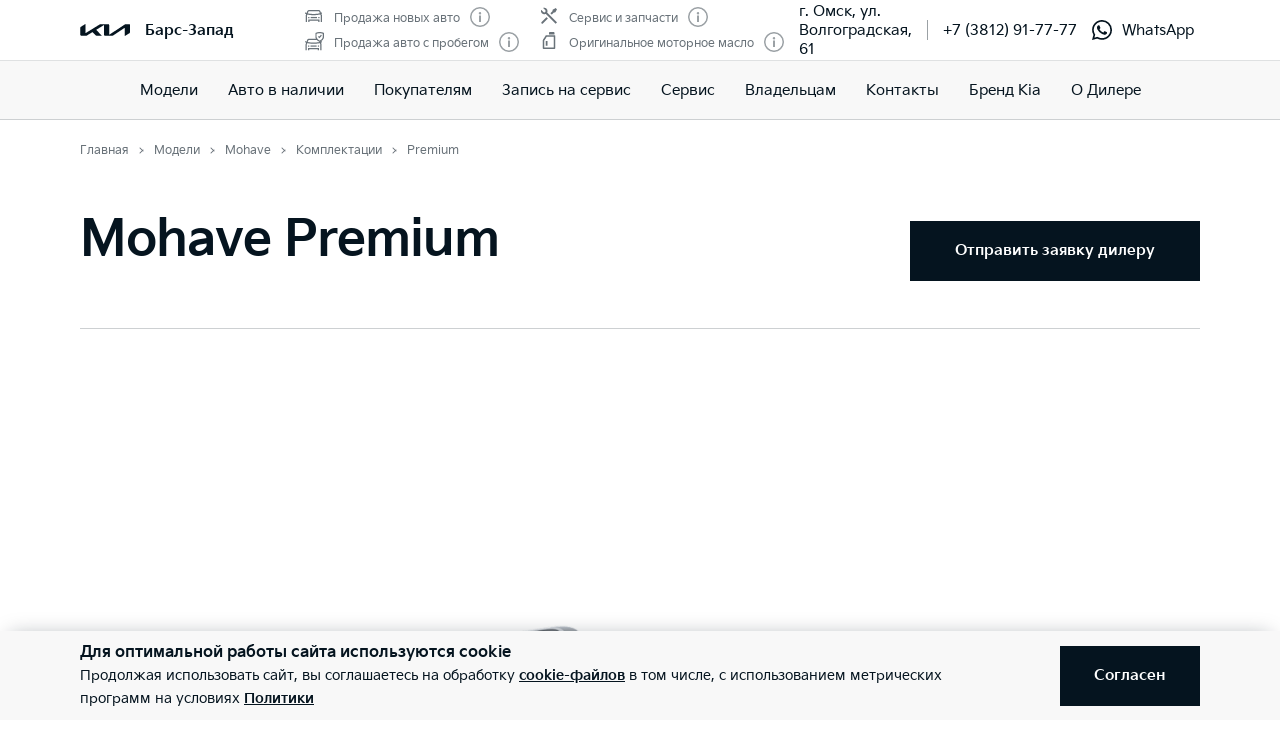

--- FILE ---
content_type: text/css; charset=UTF-8
request_url: https://kia-bars.ru/_nuxt/css/f25e8cd.css
body_size: 3905
content:
@import url(https://fonts.googleapis.com/css2?family=PT+Sans+Narrow:wght@400;700&display=swap);.tabs-box{position:relative;width:100%;text-align:center}.features-popup .tabs-box{margin:30px 0 0}.tabs-box .tabs-container{display:inline-block;max-width:100%;position:relative}.tabs-box .tabs-container .swiper-container{overflow:visible}@media(min-width:64em){.tabs-box .tabs-container .swiper-container{overflow:hidden}}.constructor-block .tabs-box .tabs-container{display:block}.constructor-block .tabs-box .tabs-container .swiper-container{overflow:hidden;margin-left:35px;margin-right:35px}.tabs-box .tabs-wrap{position:static;height:30px}.constructor-block .tabs-box{margin-bottom:20px}.tabs-box .tabs-tab{flex:0 0 auto;cursor:pointer;padding-top:5px;width:auto}.tabs-box .tabs-tab+.tabs-tab{margin-left:20px}@media(min-width:64em){.tabs-box .tabs-tab+.tabs-tab{margin-left:30px}}.tabs-box .tabs-tab.theme-black .overline:before{background-color:#fff}.tabs-box--horizontal{display:none;width:100%;height:auto;box-shadow:inset 0 1px 0 0 #9ba1a5;padding-top:30px;text-align:left}.tabs-box--horizontal .tabs{flex-direction:column;margin-left:0;list-style:none;overflow:hidden}.tabs-box--horizontal .tabs .tabs-tab{cursor:pointer;padding-left:15px;padding-top:0;margin-bottom:15px}.tabs-box--horizontal .tabs .tabs-tab:before{width:5px;height:5px;position:absolute;left:0;top:50%;content:"";border-radius:50%;transform:translateY(-50%);transition:background-color .3s ease}.tabs-box--horizontal .tabs .tabs-tab .overline:before{display:none}.tabs-box--horizontal .tabs .tabs-tab.theme-black.is-active:before,.tabs-box--horizontal .tabs .tabs-tab.theme-black:hover:before{background-color:#fff}.tabs-box--horizontal .tabs .tabs-tab.theme-white.is-active:before,.tabs-box--horizontal .tabs .tabs-tab.theme-white:hover:before{background-color:#05141f}@media(min-width:37.5em){.tabs-box--horizontal .tabs .tabs-tab{margin-left:0}}.tabs-box .swiper-wrapper{display:flex}.tabs-box_at-left{text-align:left}.tabs-box_at-left .tabs-container{display:block}.tabs-box_at-left .tabs-wrap .tabs-container{display:block;text-align:left}.tabs-button{position:absolute;z-index:5;top:50%;margin-top:-20px;padding-top:10px;width:40px;outline:0 none;opacity:0;visibility:hidden;cursor:pointer}@media(min-width:64em){.tabs-button.swiper-button-enabled{visibility:visible;animation:showArrow 0s forwards;animation-delay:.1s}}.tabs-button_prev{left:0;background:linear-gradient(90deg,#fff,#fff 80%,hsla(0,0%,100%,0))}.bg-pale-beige .tabs-button_prev{background:linear-gradient(90deg,#f8f8f8,#f8f8f8 80%,hsla(0,0%,97.3%,0))}.tabs-button_next{right:0;background:linear-gradient(90deg,hsla(0,0%,100%,0),#fff 20%,#fff)}.tabs-button_next svg{margin-left:auto}.bg-pale-beige .tabs-button_next{background:linear-gradient(90deg,hsla(0,0%,97.3%,0),#f8f8f8 20%,#f8f8f8)}.tabs-button.swiper-button-disabled{display:none}.constructor-block .tabs-button{width:30px;background:none!important}@keyframes showArrow{0%{opacity:0}to{opacity:1}}.color-select{max-width:100%}.color-select__colors-box{width:100vw;transform:translateX(-30px)}@media(min-width:37.5em){.color-select__colors-box{width:auto;transform:none}}.color-select__color{border-radius:9999px;border:1px solid hsla(0,0%,60.4%,.6);width:35px;height:35px;min-width:35px;min-height:35px;background-size:cover;background-repeat:no-repeat}.color-select__color__check{width:20px;height:20px;background-size:contain;background-position:50%;background-repeat:no-repeat}.color-select__color:first-child{margin-left:30px}@media(min-width:37.5em){.color-select__color:first-child{margin-left:0}}.color-select__colors:after{display:inline-block;content:"";width:20px;min-width:20px}@media(min-width:37.5em){.color-select__colors:after{display:none}}.view-360 .cloudimage-preview{position:absolute}.view-360 .cloudimage-inner-box .cloudimage-360-loader{margin-top:30px;background:#05141f!important}.view-360 .cloudimage-inner-box canvas~div{display:none}iframe{border:0;height:435px;width:100%}.radio-toggle{position:relative;display:flex;align-items:center;cursor:pointer}.radio-toggle_on .radio-toggle__icon{color:#05141f}.showroom-fullscreen_bg .radio-toggle_on .radio-toggle__icon{border-color:#fff;color:#fff}.showroom-fullscreen_bg.showroom-fullscreen_interior .radio-toggle_on .radio-toggle__icon{border-color:#05141f;color:#05141f}@media(min-width:64em){.showroom-fullscreen_bg.showroom-fullscreen_interior .radio-toggle_on .radio-toggle__icon,.showroom-fullscreen_interior .radio-toggle_on .radio-toggle__icon{border-color:#fff;color:#fff}}.radio-toggle__icon{display:flex;align-items:center;justify-content:center;width:20px;height:20px;border:1px solid #05141f;border-radius:50%}.showroom-fullscreen_bg .radio-toggle__icon{border-color:#fff}.showroom-fullscreen_bg.showroom-fullscreen_interior .radio-toggle__icon{border-color:#05141f}@media(min-width:64em){.showroom-fullscreen_bg.showroom-fullscreen_interior .radio-toggle__icon,.showroom-fullscreen_interior .radio-toggle__icon{border-color:#fff}}.radio-toggle__label{position:relative;text-decoration:none;color:inherit;transition:color .25s ease}.radio-toggle__label:after{position:absolute;content:"";bottom:-4px;left:0;right:0;height:1px;background-color:#05141f;transform:scaleX(0);transform-origin:left center;transition:transform .25s ease-out;will-change:transform;pointer-events:none}.radio-toggle__label:hover:after{transform:scaleX(1)}.white .radio-toggle__icon{border-color:#fff;color:#fff}.white .radio-toggle__label:after{background-color:#fff}.back-black{background-color:#000}.showroom{overflow:hidden}.showroom__notice{width:70%;padding:0 30px}@media(min-width:37.5em){.showroom__notice{padding:0}}.showroom__name{max-width:calc(100vw - 60px);text-overflow:"..."}@media(min-width:37.5em){.showroom__name{max-width:none}}.showroom__mode-switch--top{display:none}@media(min-width:64em){.showroom__mode-switch--top{display:flex}}.showroom__mode-switch--bottom{display:flex}@media(min-width:64em){.showroom__mode-switch--bottom{display:none}}.showroom__colors__color-select+.showroom__colors__color-select{margin-left:50px}.showroom__colors__color-select--hidden+.showroom__colors__color-select{margin-left:0}@media(min-width:64em){.showroom__colors__color-select--hidden+.showroom__colors__color-select{margin-left:50px}}.showroom__colors__color-select--hidden{display:none}@media(min-width:64em){.showroom__colors__color-select--hidden{display:block}}.showroom__config-btn{width:100%}@media(min-width:37.5em){.showroom__config-btn{width:190px}}.showroom__tabs{width:100vw;transform:translateX(-30px)}@media(min-width:37.5em){.showroom__tabs{transform:translateX(-55px)}}@media(min-width:80em){.showroom__tabs{width:auto;transform:none}}.showroom__interior-viewer{left:0;top:160px;height:210px}@media(min-width:37.5em){.showroom__interior-viewer{top:0;height:100%}}.showroom__interior-viewer--hidden{opacity:0;pointer-events:none}.showroom__interior-viewer iframe{position:absolute;top:0;left:0;width:100%;height:100%}.showroom__interior-slider .swiper-container{height:100%}.showroom__interior-slider .slider_with-pagination{padding-bottom:0}.showroom__interior-slider .slider__bullets{bottom:20px;left:30px}@media(min-width:37.5em){.showroom__interior-slider .slider__bullets{bottom:180px;left:55px}}@media(min-width:64em){.showroom__interior-slider .slider__bullets{bottom:220px}}@media(min-width:80em){.showroom__interior-slider .slider__bullets{bottom:180px;left:80px}}.showroom__three-sixty{width:100vw;transform:translateX(-30px)}@media(min-width:37.5em){.showroom__three-sixty{width:auto;transform:none}}.showroom__three-sixty-box{min-height:210px}@media(min-width:37.5em){.showroom__three-sixty-box{min-height:320px}}@media(min-width:64em){.showroom__three-sixty-box{min-height:330px}}@media(min-width:80em){.showroom__three-sixty-box{min-height:430px}}.showroom__three-sixty-icon{margin-top:-30px}.showroom__three-sixty--hidden{opacity:0;pointer-events:none}.showroom__three-sixty_wrapper_thin .showroom__three-sixty{max-width:1000px;margin:30px auto 0}.info-section__header{border-bottom:2px solid rgba(155,161,165,.5)}.info-section__header svg{position:relative;transition:transform .3s}.info-section__body{display:none;margin-bottom:20px}.info-section__ttc{margin:0 -10px -10px}.info-section__ttc dd,.info-section__ttc dl,.info-section__ttc dt{margin:0;padding:0}.info-section__ttc dl{flex:0 0 100%;padding:0 10px 20px}@media(min-width:37.5em){.info-section__ttc dl{flex:0 0 50%}}@media(min-width:64em){.info-section__ttc dl{flex:0 0 33.33%}}.info-section__ttc dt{color:#9ba1a5}.info-section__ttc dd{margin-top:5px}.info-section__params{margin-bottom:-10px}.info-section__params__item,.info-section__params__item__body{margin-bottom:30px}.info-section__params__item ul{margin:0;padding:10px 0 0;grid-column-gap:20px;-moz-column-gap:20px;column-gap:20px;-moz-column-count:1;column-count:1;list-style:none}@media(min-width:37.5em){.info-section__params__item ul{-moz-column-count:2;column-count:2}}@media(min-width:64em){.info-section__params__item ul{-moz-column-count:3;column-count:3}}.info-section__params__item li{display:inline-block;position:relative;padding-left:1em;padding-right:20px;-moz-column-break-inside:avoid;break-inside:avoid-column}.info-section__params__item li:before{position:absolute;top:10px;left:0;width:5px;height:5px;background:#05141f;content:"";border-radius:50%}.info-section.is-opened .info-section__header{border-bottom-color:#05141f}.info-section.is-opened .info-section__header svg{transform:rotate(-180deg)}.info-section.is-opened .info-section__body{display:block}.info-section.is-instant .info-section__header{padding-bottom:0;border:0}.info-section.is-instant .info-section__body{display:block;margin-bottom:0;padding-top:15px}.car-params__popup,.car-params__popup-wrapper{width:100vw;height:100vh}.car-params__popup{position:relative;background:#fff}@media(min-width:64em){.car-params__popup{width:auto;height:auto;max-width:840px;max-height:600px}}.car-params__close-button{position:absolute;top:25px;right:25px;color:#05141f}.menu-buttons[data-v-57967b0c]{position:fixed;z-index:100;bottom:0;left:0;right:0;background:#fff;color:#05141f;border-top:1px solid #cdd0d2;transition:all .2s}.menu-buttons_hidden[data-v-57967b0c]{opacity:0;visibility:hidden}.menu-buttons_static.menu-buttons_hidden[data-v-57967b0c]{position:absolute;opacity:1;visibility:visible}.menu-buttons_opened .menu-buttons__overlay[data-v-57967b0c]{opacity:1;visibility:visible}.menu-buttons_opened .menu-buttons__links[data-v-57967b0c]{transform:none}.menu-buttons__overlay[data-v-57967b0c]{position:fixed;top:0;bottom:0;left:0;right:0;background:rgba(5,20,31,.85);transition:all .2s;opacity:0;visibility:hidden;cursor:pointer}.menu-buttons__body[data-v-57967b0c]{height:70px}.menu-buttons__button[data-v-57967b0c]{flex:1 1 auto}.menu-buttons__links[data-v-57967b0c]{position:absolute;z-index:5;bottom:0;left:0;right:0;padding:30px;background:#fff;border-radius:10px 10px 0 0;color:#05141f;transition:all .2s;transform:translateY(100%);flex:1 1 auto}@media(min-width:37.5em){.menu-buttons__links[data-v-57967b0c]{padding:30px 55px}}@media(min-width:64em){.menu-buttons__links[data-v-57967b0c]{padding:0;position:static;background:none;border-radius:0;transform:none;transition:all 0s}}.menu-buttons__links .button[data-v-57967b0c],.menu-buttons__links[data-v-57967b0c] .button{width:290px}.menu-buttons__links-items[data-v-57967b0c]{padding-bottom:15px;margin-bottom:25px;border-bottom:1px solid #cdd0d2}@media(min-width:64em){.menu-buttons__links-items[data-v-57967b0c]{margin:0;padding:0;border:0;font-weight:700}}.menu-buttons__links-buttons .button[data-v-57967b0c],.menu-buttons__links-buttons[data-v-57967b0c]{flex:0 0 auto}@media(min-width:64em){.menu-buttons__links-buttons .button[data-v-57967b0c]{width:290px}}.menu-buttons__links-toggle[data-v-57967b0c]{position:absolute;top:0;right:0;padding:20px;cursor:pointer}@media(min-width:64em){.menu-buttons__links-toggle[data-v-57967b0c]{display:none}}.preloader{position:absolute;z-index:999;bottom:0;top:0;left:0;right:0;padding-top:60px;background:hsla(0,0%,100%,.8)}.preloader_inline{position:static;z-index:auto;padding-top:0;background:none}.preloader .sk-circle{margin:0 auto}.constructor-summary-header__price svg{margin-left:10px}@media(min-width:37.5em){.constructor-summary-header__buttons .button-order{position:static;z-index:auto;opacity:1;visibility:visible;height:40px}}.constructor-summary-header{border-bottom:1px solid #cdd0d2;box-sizing:content-box}@media(min-width:37.5em){.constructor-summary-header__body_fixed{transition:transform .3s;position:fixed;z-index:777;bottom:100%;left:0;right:0;background:#fff;transform:translateY(100%)}.constructor-summary-header__body_fixed.has-offset{transform:translateY(calc(100% + 60px))}.constructor-summary-header__body_fixed .constructor-summary-header__content{padding-left:30px;padding-right:30px;border-bottom:1px solid #cdd0d2}.constructor-summary-header__body_fixed .constructor-summary-header__model{font-size:25px;line-height:35px}.constructor-summary-header__body_fixed .constructor-summary-header__price__value{font-size:18px;line-height:25px}}@media(min-width:80em){.constructor-summary-header__body_fixed.has-offset{transform:translateY(calc(100% + 80px))}.constructor-summary-header__body_fixed .constructor-summary-header__content{padding-left:80px;padding-right:80px}}.constructor-summary-header__content{position:relative}.constructor-summary-header__content:after{top:100%;left:0;right:0;content:""}.constructor-summary-header__info{flex:1 1 auto}.constructor-summary-header__info svg{color:#cdd0d2;cursor:pointer;transition:color .2s ease,opacity .2s ease}.constructor-summary-header__info svg:hover{color:#05141f}.constructor-summary-header__price{margin-top:10px}.constructor-summary-header__price__value{margin-right:10px}.constructor-summary-header__buttons li,.constructor-summary-header__buttons ul{margin:0;padding:0;list-style:none}.constructor-summary-header__buttons ul{margin:0 -10px}@media(min-width:64em){.constructor-summary-header__buttons ul{margin:0 -20px}}.constructor-summary-header__buttons li{margin:0 10px}@media(min-width:64em){.constructor-summary-header__buttons li{margin:0 20px}}.constructor-summary-header__buttons .button{width:100%;height:40px}.constructor-summary-header__buttons .button-order{position:fixed;z-index:777;bottom:0;left:0;right:0;height:60px}.constructor-summary-header__buttons .button-order_invisible{opacity:0;visibility:hidden}@media(min-width:37.5em){.constructor-summary-header__buttons .button-order{position:static;z-index:auto;opacity:1;visibility:visible;height:40px;margin-left:auto;display:block;text-align:center}}@media(min-width:64em){.constructor-summary-header__buttons .button{height:60px}}@media(min-width:37.5em){.constructor-summary-header__buttons{flex:0 0 50%;margin-top:0;padding-left:20px}.constructor-summary-header__buttons li{flex:1 1 50%}}@media(min-width:64em){.constructor-summary-header__buttons{flex:0 0 620px}.constructor-summary-header__buttons .button{width:290px}}.sum-link+.sum-link{margin-top:10px}@media(min-width:37.5em){.sum-link+.sum-link{margin-top:0;margin-left:20px;padding-left:20px;border-left:1px solid #9ba1a5}}.constructor__summary__params__item{flex:1 1 50%}.constructor__summary__params__item dd,.constructor__summary__params__item dl,.constructor__summary__params__item dt{margin:0;padding:0}.constructor__summary__params__item dl{display:flex;justify-content:space-between;padding:5px 0}.constructor__summary__params__item dt{flex:1 1 auto}.constructor__summary__params__item dd{margin-left:10px;font-weight:700}.constructor__summary__params__item__title{flex:0 0 auto}.constructor__summary__params__item__body{flex:1 1 auto;padding:25px 20px;border:2px solid #05141f}@media(min-width:37.5em){.constructor__summary__params__item__body{padding-left:30px;padding-right:30px;border-right-width:0}}.constructor__summary__params__item__full{flex:1 1 auto;padding:25px 20px;border:2px solid #05141f}@media(min-width:37.5em){.constructor__summary__params__item__full{padding-left:30px;padding-right:30px}}.constructor__summary__params__item_colors .constructor__summary__params__item__body{position:relative;padding-top:10px;padding-bottom:10px}@media(min-width:37.5em){.constructor__summary__params__item_colors .constructor__summary__params__item__body{border-left-width:0;border-right-width:2px}.constructor__summary__params__item_colors .constructor__summary__params__item__body:before{position:absolute;top:0;bottom:0;left:0;margin:30px 0;border-left:1px solid #cdd0d2;content:""}}.constructor__summary__params__item_colors dl{align-items:center;padding:10px 0}.constructor__summary__params__item_colors figure{flex:0 0 auto;display:block;margin:0 0 0 10px;width:40px;height:40px;background:50% no-repeat;background-size:cover;border-radius:100%}.constructor__summary-config-id{position:relative;padding:30px}.constructor__summary-config-id-code:hover .constructor__summary-config-id-code-content:after{transform:scaleX(1)}.constructor__summary-config-id-code-content{position:relative}.constructor__summary-config-id-code-content:after{position:absolute;content:"";bottom:0;left:0;right:0;border-bottom:2px solid;transform:scaleX(0);transform-origin:left center;transition:transform .25s ease-out;will-change:transform;pointer-events:none}.constructor__summary-config-id-code-input{position:absolute;left:-200vw}.constructor__summary-config-id-button{margin-left:10px}.constructor__summary-config-id-button svg{color:inherit}.constructor__summary .catalog-carousel{margin-top:60px}@media(min-width:64em){.constructor__summary .catalog-carousel{margin-top:100px}}.button-icon[data-v-8d343358]{vertical-align:middle}.nav-link{font-weight:700}.nav-link-button{padding:0;margin:0;position:relative}.nav-link-button:hover:after{transform:scaleX(1)}.nav-link-button:after{position:absolute;content:"";bottom:-2px;left:0;width:100%;height:1px;background-color:#05141f;transform:scaleX(0);transform-origin:left center;transition:transform .25s ease-out;will-change:transform;pointer-events:none}.hover-white:after{background-color:#fff}.constructor{margin-top:70px}.constructor__body.is-simple{border:0}.constructor__popup-wrapper{width:100vw;height:100vh}@media(min-width:37.5em){.constructor__popup-wrapper{padding:30px 55px}}@media(min-width:80em){.constructor__popup-wrapper{padding:30px 80px}}.constructor__popup{position:relative;background:#fff;margin:0 auto;max-width:1280px;max-height:100%;overflow:auto}.constructor__popup .options-group__title{border-bottom:2px solid rgba(155,161,165,.5);cursor:pointer}.constructor__popup .options-group__list{display:none;margin:20px 0 0;padding:0 0 0 1.25em}.constructor__popup .options-group__list li{margin-bottom:10px}@media(min-width:37.5em){.constructor__popup .options-group__list{-moz-column-count:2;column-count:2;grid-column-gap:40px;-moz-column-gap:40px;column-gap:40px}}@media(min-width:64em){.constructor__popup .options-group__list{-moz-column-count:3;column-count:3;margin-top:30px}.constructor__popup .options-group__list li{margin-bottom:20px}}.constructor__popup .is-opened .options-group__title svg{transform:rotate(180deg)}.constructor__popup .is-opened .options-group__list{display:block}.constructor__close-button{position:absolute;top:0;right:0;margin:20px 10px;color:#05141f}.constructor__close-button svg{display:block;width:20px;height:20px}@media(min-width:37.5em){.constructor__close-button svg{width:30px;height:30px}}@media(min-width:64em){.constructor__close-button{margin:25px}}.form-wrapper_dark{background:#37434c;color:#fff}.form-wrapper_dark .button{background:#fff;color:#05141f;border:0}.form-wrapper_dark .button:hover{background:#bb162b;color:#fff}.form-wrapper_dark .form-control_text:after{background-color:#cdd0d2}.form-wrapper_dark .form-control input,.form-wrapper_dark .form-control select,.form-wrapper_dark .form-control textarea{color:#fff}.form-wrapper_dark .form-control input[type=checkbox]+label:before,.form-wrapper_dark .form-control input[type=radio]+label:before{border-color:#cdd0d2}.form-wrapper_dark .form-control input[type=checkbox]+label:after,.form-wrapper_dark .form-control input[type=radio]+label:after{background-image:url(/images/check-black.svg)}.form-wrapper_dark .form-control input[type=checkbox]:checked+label:before,.form-wrapper_dark .form-control input[type=radio]:checked+label:before{background-color:#fff;border-color:#fff}.form-wrapper__body{margin:0 auto;max-width:840px}.form-wrapper fieldset,.form-wrapper li,.form-wrapper ul{margin:0;padding:0;list-style:none;border:0}.form-wrapper ul.form-fields .button{margin:10px 0 20px;width:290px;max-width:100%}@media(min-width:37.5em){.form-wrapper ul.form-fields{display:flex;margin:0 -20px}.form-wrapper ul.form-fields li{flex:0 0 50%;-ms-flex-preferred-size:calc(50% - 40px);padding:0 20px}}

--- FILE ---
content_type: text/css
request_url: https://clients.streamwood.ru/StreamWood/kia/kia_signature.css
body_size: 25637
content:
/*
https://clients.streamwood.ru/StreamWood/kia/fonts/KiaSignatureRegular.eot
</style>
<style>

для всех kia

<link href="https://clients.streamwood.ru/StreamWood/kia/kia_signature.css" rel="stylesheet" type="text/css">
 */


@font-face {
    font-family: "KiaSignature";
    src: url("fonts/KiaSignatureRegular.eot");
    src: url("fonts/KiaSignatureRegular.eot?#iefix") format("embedded-opentype"), url("fonts/KiaSignatureRegular.woff") format("woff");
    font-weight: normal;
    font-style: normal;
}
@font-face {
    font-family: "KiaSignature";
    src: url("fonts/KiaSignatureBold.eot");
    src: url("fonts/KiaSignatureBold.eot?#iefix") format("embedded-opentype"), url("fonts/KiaSignatureBold.woff") format("woff");
    font-weight: bold;
    font-style: normal;
}

.stream-wood-btn,
.stream-wood-btn.stream-wood-btn-g,
.stream-wood-btn.stream-wood-btn-g:hover,
.stream-wood-btn:hover,
.stream-wood-button,
.stream-wood-button:hover,
.stream-wood-button:visited,
.stream-wood-chat .sw-copyright a.sw-copy,
.stream-wood-chat .sw-copyright,
.stream-wood-chat .sw-disclaimer,
.stream-wood-chat .sw-error p,
.stream-wood-chat .sw-feedback-success p,
.stream-wood-chat .sw-manager.sw-manager-no-manager p,
.stream-wood-chat .sw-manager.sw-manager-no-manager2 p,
.stream-wood-chat .sw-manager.sw-manager-select p,
.stream-wood-chat .sw-send-group .sw-send-btn-text,
.stream-wood-chat .sw-send-group a.sw-send-btn,
.stream-wood-chat .sw-send-group span,
.stream-wood-chat input,
.stream-wood-chat p,
.stream-wood-chat select,
.stream-wood-chat textarea,
.stream-wood-chat,
.stream-wood-chat.stream-wood-compact .sw-feedback-success p,
.stream-wood-generator .gen-counter .gen-counter-text,
.stream-wood-generator .gen-date .gen-date-text,
.stream-wood-generator .sw-copyright a.sw-copy,
.stream-wood-generator .sw-copyright,
.stream-wood-generator .sw-copyright,
.stream-wood-generator .sw-disclaimer,
.stream-wood-generator .sw-error p,
.stream-wood-generator .sw-feedback-success p,
.stream-wood-generator .sw-send-group a.sw-send-btn,
.stream-wood-generator .sw-send-group span,
.stream-wood-generator input,
.stream-wood-generator p.sw-action-text,
.stream-wood-generator,
.stream-wood-generator-2 .stream-wood-feedback-success a,
.stream-wood-generator-2 .stream-wood-generator-client-data .stream-wood-disclaimer,
.stream-wood-generator-2 .sw-error p,
.stream-wood-generator-2,
.stream-wood-generator-2 .stream-wood-generator-action-title,
.stream-wood-generator-2 .stream-wood-generator-action-text,
.stream-wood-invitation .sw-error p,
.stream-wood-invitation .sw-send-group a.sw-send-btn,
.stream-wood-invitation input[type="email"],
.stream-wood-invitation input[type="phone"],
.stream-wood-invitation input[type="text"],
.stream-wood-invitation p,
.stream-wood-invitation select,
.stream-wood-invitation textarea,
.stream-wood-invitation,
.stream-wood-noreply ,
.stream-wood-noreply .sw-disclaimer,
.stream-wood-noreply .sw-error p,
.stream-wood-noreply .sw-feedback-success p,
.stream-wood-noreply .sw-manager.sw-manager-no-manager p,
.stream-wood-noreply .sw-send-group a.sw-send-btn,
.stream-wood-noreply input,
.stream-wood-noreply p,
.stream-wood-noreply select,
.stream-wood-noreply textarea,
.stream-wood-noreply.stream-wood-compact .sw-feedback-success p,
.stream-wood-recall-3 .stream-wood-recall-container,
.stream-wood-recall-3 .stream-wood-recall-container .stream-wood-recall-copyright .sw-copy,
.stream-wood-recall-3 .stream-wood-recall-container .stream-wood-recall-copyright,
.stream-wood-recall-3 .stream-wood-recall-container .stream-wood-recall-number,
.stream-wood-recall-3 .stream-wood-recall-container .stream-wood-recall-number-wait,
.stream-wood-recall-3 .stream-wood-recall-container .stream-wood-recall-timer,
.stream-wood-recall-3 .stream-wood-recall-container .stream-wood-recall-timer-digit,
.stream-wood-recall-3 .stream-wood-recall-container .stream-wood-recall-timer-text,
.stream-wood-recall-3 .stream-wood-recall-container .sw-recall-number-error,
.stream-wood-recall-3 .stream-wood-recall-content .sw-recall-select-time-container .sw-recall-select-day,
.stream-wood-recall-3 .stream-wood-recall-content .sw-recall-select-time-container .sw-recall-select-hour,
.stream-wood-recall-3 .stream-wood-recall-departments .sw-select-recall-department,
.stream-wood-recall-3 .streamwood-personal-data,
.stream-wood-recall-btn .sw-call-tail,
.stream-wood-recall-center-compact .stream-wood-recall-container .stream-wood-recall-number .timer-text,
.stream-wood-recall-side-compact .stream-wood-recall-container .stream-wood-recall-button-container .timer-text,
.stream-wood-recall-side-left .stream-wood-recall-hide-right,
.stream-wood-recall-side-right .stream-wood-recall-hide-left,
.stream-wood-registrator .sw-error p,
.stream-wood-registrator,
.stream-wood-registrator .stream-wood-registrator-body .stream-wood-registrator-form select,
.stream-wood-registrator .stream-wood-registrator-body .stream-wood-registrator-form input[type="text"],
.stream-wood-zalike-window,
.streamwood-personal-notice a,
.streamwood-personal-notice,
.webpush-wrap button,
.webpush-wrap,
.webpush-wrap.top button,
.webpush-wrap.top p,
.webpush-wrap.top,
.stream-wood-multibutton,
.stream-wood-multibutton-menu,
a.stream-wood-btn,
a.stream-wood-btn.stream-wood-btn-g,
a.stream-wood-btn.stream-wood-btn-g:hover,
a.stream-wood-btn:hover,
a.stream-wood-button,
a.stream-wood-button:hover,
a.stream-wood-button:visited,
.streamwood-unibutton
{
    font-family: "KiaSignature", Arial,"sans-serif" !important;
    font-weight: normal !important;
    line-height: 120% !important;
}


.stream-wood-recall-3 .stream-wood-recall-container .stream-wood-recall-button-container .sw-recall-send-btn,
.stream-wood-recall-3 .stream-wood-recall-container .stream-wood-recall-number .sw-recall-send-btn,
.stream-wood-generator-2 .stream-wood-generator-client-data a.stream-wood-generator-cancel-btn,
.stream-wood-generator-2 .stream-wood-generator-client-data a.stream-wood-generator-send-btn,
.stream-wood-registrator .stream-wood-registrator-action-button{
    font-family: "KiaSignature", Arial,"sans-serif" !important;
    font-weight: normal !important;
}


/* title */
.stream-wood-chat .sw-manager.sw-manager-no-manager p.sw-title,
.stream-wood-chat .sw-manager.sw-manager-no-manager2 p.sw-title,
.stream-wood-chat .sw-manager.sw-manager-select p.sw-title,
.stream-wood-generator span.generator-title,
.stream-wood-noreply .sw-manager.sw-manager-no-manager p.sw-title,
.stream-wood-recall-3 .stream-wood-recall-container .stream-wood-recall-title,
.webpush-wrap h2,
.webpush-wrap.top h2 {
    font-family: "KiaSignature", Arial,"sans-serif" !important;
    font-weight: bold !important;
    line-height: 110%;
}

/* fix recall */
.stream-wood-recall-3 .stream-wood-recall-container,
.stream-wood-recall-3 {
    background-color:#fff !important;
}
.stream-wood-recall-3{
    /*height: auto !important;*/
}
.stream-wood-recall-3 .stream-wood-recall-container{
    overflow: unset !important;
}
.stream-wood-recall-3 .stream-wood-recall-container .stream-wood-recall-content{
    padding: 10px 0 20px 0;
    height: auto !important;
    background-repeat: no-repeat !important;
    background-color: white !important;
    position: relative !important;
}
.stream-wood-recall-center-compact .stream-wood-recall-container .stream-wood-recall-content{
    height: auto !important;
}

@media only screen  and (max-width: 400px) {
    .stream-wood-recall-center .stream-wood-recall-container .stream-wood-recall-title{
        margin-top: 0 !important;
    }

    .stream-wood-recall-3 .streamwood-personal-data, .stream-wood-recall-3 .streamwood-personal-data a{
        margin-bottom: 7px;
    }

    .stream-wood-recall-center-compact .stream-wood-recall-container .stream-wood-recall-number .timer-text{
        margin-top: 10px;
    }
}

.stream-wood-recall-3 .stream-wood-recall-container .stream-wood-recall-copyright{
    display:none !important;
}
.stream-wood-recall-3 .stream-wood-recall-container .stream-wood-recall-copyright .sw-copy{
    display:none !important;
}

/* fix recall */


@media only screen  and (max-width: 400px) {
    /* title */
    .stream-wood-chat .sw-manager.sw-manager-no-manager p.sw-title,
    .stream-wood-chat .sw-manager.sw-manager-no-manager2 p.sw-title,
    .stream-wood-chat .sw-manager.sw-manager-select p.sw-title,
    .stream-wood-generator span.generator-title,
    .stream-wood-noreply .sw-manager.sw-manager-no-manager p.sw-title,
    .stream-wood-recall-3 .stream-wood-recall-container .stream-wood-recall-title,
    .webpush-wrap h2,
    .webpush-wrap.top h2{
        line-height: 120%;
    }

    /* fix */
    .stream-wood-recall-3 .stream-wood-recall-content .sw-recall-select-time-header{
        line-height: 20px !important;
    }
    .stream-wood-recall-center-compact .stream-wood-recall-container .stream-wood-recall-content{
        background-color: #fff !important;
    }
}

/* GENERATOR */
/* GENERATOR */
@media (min-width: 800px) {
    .stream-wood-generator-2 .stream-wood-generator-action-content {
        padding: 30px 40px 20px 40px !important;
    }
    .stream-wood-generator-2 .stream-wood-generator-client-data {
        padding: 0px 40px 30px 40px !important;
    }

    .stream-wood-generator-2 .stream-wood-generator-client-data a.stream-wood-generator-cancel-btn {
        width: 96px !important;
    }
    .stream-wood-generator-2 .stream-wood-generator-client-data a.stream-wood-generator-send-btn {
        width: 96px !important;
    }

    .stream-wood-generator-2 .stream-wood-generator-client-data .stream-wood-generator-input {
        font-size: 15px !important;
    }

    .stream-wood-generator-2 .stream-wood-generator-action-title{
        font-size: 25px !important;
        padding-bottom: 30px;
    }
    .stream-wood-generator-2 .stream-wood-generator-action-text {
        font-size: 15px !important;
    }

    .stream-wood-generator-2 .stream-wood-generator-client-data a.stream-wood-generator-send-btn, .stream-wood-generator-2 .stream-wood-generator-client-data a.stream-wood-generator-cancel-btn, .stream-wood-generator-2 .stream-wood-feedback-success a {
        font-size: 15px !important;
    }

}

@media (min-width: 500px), (min-width: 600px){
    .stream-wood-generator-2 .stream-wood-generator-client-data .stream-wood-generator-client-name .stream-wood-generator-input {
        width: 130px !important;
        margin-right: 40px !important;
    }
    .stream-wood-generator-2 .stream-wood-generator-client-data .stream-wood-generator-client-phone .stream-wood-generator-input {
        width: 130px !important;
        margin-right: 40px !important;
    }

}

@media (min-width: 500px), (min-width: 600px){
    .stream-wood-generator-2 .stream-wood-generator-client-data .stream-wood-generator-input {
        padding: 7px 14px !important;
    }
}

@media (min-width: 600px) {
    .stream-wood-generator-2 .stream-wood-generator-client-name {
        margin-bottom: 30px !important;
    }

    .stream-wood-generator-2 .stream-wood-generator-client-phone {
        margin-bottom: 30px !important;
    }

    .stream-wood-generator-2 .stream-wood-generator-client-data .stream-wood-generator-client-user-field{
        margin-bottom: 30px !important;
    }
    .stream-wood-generator-2 .stream-wood-generator-client-data .stream-wood-generator-client-user-field .stream-wood-generator-input {
        width: 290px !important;
    }
}

@media (min-width: 800px){
    .stream-wood-generator-2 .stream-wood-generator-close {
        right: 0 !important;
    }
}
@media (min-width: 500px), (min-width: 600px){
    .stream-wood-generator-2 .stream-wood-generator-close {
        right: 0px !important;
    }
    .stream-wood-generator-2 .streamwood-personal-notice-wrapper {
        text-align: left !important;
    }
    .stream-wood-generator-2 .streamwood-personal-notice, .streamwood-personal-notice a {
        font-size: 15px !important;
    }
}

@media (min-width: 100px), (min-width: 200px), (min-width: 300px){
    .stream-wood-generator-2 .stream-wood-generator-close {
        top: 0px !important;
        right: 0px !important;
    }
}

.stream-wood-generator-2 .stream-wood-generator-close.stream-wood-generator-close-30{
    height: 40px !important;
    width: 40px !important;
    background-image: url("data:image/svg+xml,%3Csvg width='40' height='40' viewBox='0 0 40 40' fill='none' xmlns='http://www.w3.org/2000/svg'%3E%3Crect width='40' height='40' fill='%2323232D'/%3E%3Cpath fill-rule='evenodd' clip-rule='evenodd' d='M11.1111 11.1111C11.7247 10.4975 12.7196 10.4975 13.3333 11.1111L28.8888 26.6667C29.5025 27.2803 29.5025 28.2752 28.8888 28.8889C28.2752 29.5025 27.2803 29.5025 26.6666 28.8889L11.1111 13.3333C10.4974 12.7197 10.4974 11.7248 11.1111 11.1111Z' fill='white'/%3E%3Cpath fill-rule='evenodd' clip-rule='evenodd' d='M28.8889 11.1111C29.5025 11.7247 29.5025 12.7196 28.8889 13.3333L13.3333 28.8888C12.7197 29.5025 11.7248 29.5025 11.1111 28.8888C10.4975 28.2752 10.4975 27.2803 11.1111 26.6666L26.6667 11.1111C27.2803 10.4974 28.2752 10.4974 28.8889 11.1111Z' fill='white'/%3E%3C/svg%3E%0A") !important;
}

.stream-wood-generator-2 .stream-wood-generator-copyright{
    display: none;
}

@media (min-width: 100px), (min-width: 200px), (min-width: 300px){
    .stream-wood-generator-2 {
        margin-top: 0px !important;
    }

}

/*  mob GENERATOR */
@media only screen  and (max-width: 600px) {
    .stream-wood-generator-2 .stream-wood-generator-close.stream-wood-generator-close-30{
        opacity: 0.4;
    }
}


/* REGISTRATOR  */
/* REGISTRATOR  */
@media (min-width: 480px) {

    .stream-wood-registrator {
        margin-left: -240px !important;
        width: 480px !important;
    }

    .stream-wood-registrator-body {
        padding: 40px 80px 40px 80px !important;
    }

    .stream-wood-registrator div {
        text-align: left !important;
    }

    .stream-wood-registrator-body .strmwd-slash {
        left: 36px !important;
    }

    .strmwd-icon-name-mini, .strmwd-icon-phone-mini, .strmwd-icon-email-mini {
        left: 10px !important;
    }

    .stream-wood-registrator-body .stream-wood-registrator-form select {
        width: 100% !important;
    }

    .stream-wood-registrator-body .stream-wood-registrator-form select, .stream-wood-registrator-body .stream-wood-registrator-form input[type="email"], .stream-wood-registrator-body .stream-wood-registrator-form input[type="phone"], .stream-wood-registrator-body .stream-wood-registrator-form input[type="text"] {
        width: 100% !important;
    }

    .stream-wood-registrator-header .stream-wood-registrator-title {
        text-align: center !important;
        font-size: 25px !important;
    }

    .stream-wood-registrator-body .stream-wood-registrator-form input[type="phone"] {
        font-family: "KiaSignature", Arial, "sans-serif" !important;
    }

    .stream-wood-registrator-body .stream-wood-registrator-form .stream-wood-registrator-actions {
        text-align: center !important;
    }


    .stream-wood-registrator-body .stream-wood-registrator-form .stream-wood-registrator-fields .streamwood-personal-data{
        margin-bottom: 10px !important;
    }

    .stream-wood-registrator-body .stream-wood-registrator-form .stream-wood-registrator-actions{
        margin-top: 30px !important;
    }

    .stream-wood-registrator-footer .stream-wood-registrator-copyright {
        padding: 0 40px 10px 10px !important;
        font-size: 15px !important;
    }

    .stream-wood-registrator-actions button, .stream-wood-registrator-success button{
        font-size: 15px !important;
    }

    .stream-wood-registrator-footer{
        display: none;
    }

    .stream-wood-registrator-body .stream-wood-registrator-form select,
    .stream-wood-registrator-body .stream-wood-registrator-form input[type="email"],
    .stream-wood-registrator-body .stream-wood-registrator-form input[type="phone"],
    .stream-wood-registrator-body .stream-wood-registrator-form input[type="text"] {
        font-size: 15px !important;
    }

    .stream-wood-registrator-body .streamwood-personal-notice-wrapper {
        text-align: left !important;
    }
    .stream-wood-registrator-body .streamwood-personal-notice,
    .stream-wood-registrator-body .streamwood-personal-notice a {
        font-size: 15px !important;
    }


}

@media (min-width: 560px){
    .stream-wood-registrator {
        margin-left: -280px !important;
        width: 560px !important;
    }
}

.stream-wood-registrator .stream-wood-registrator-close.stream-wood-registrator-close-30{
    right: 0 !important;
    height: 40px !important;
    width: 40px !important;
    background-image: url("data:image/svg+xml,%3Csvg width='40' height='40' viewBox='0 0 40 40' fill='none' xmlns='http://www.w3.org/2000/svg'%3E%3Crect width='40' height='40' fill='%2323232D'/%3E%3Cpath fill-rule='evenodd' clip-rule='evenodd' d='M11.1111 11.1111C11.7247 10.4975 12.7196 10.4975 13.3333 11.1111L28.8888 26.6667C29.5025 27.2803 29.5025 28.2752 28.8888 28.8889C28.2752 29.5025 27.2803 29.5025 26.6666 28.8889L11.1111 13.3333C10.4974 12.7197 10.4974 11.7248 11.1111 11.1111Z' fill='white'/%3E%3Cpath fill-rule='evenodd' clip-rule='evenodd' d='M28.8889 11.1111C29.5025 11.7247 29.5025 12.7196 28.8889 13.3333L13.3333 28.8888C12.7197 29.5025 11.7248 29.5025 11.1111 28.8888C10.4975 28.2752 10.4975 27.2803 11.1111 26.6666L26.6667 11.1111C27.2803 10.4974 28.2752 10.4974 28.8889 11.1111Z' fill='white'/%3E%3C/svg%3E%0A") !important;
}

/*  mob REGISTRATOR */
@media only screen  and (max-width: 600px) {
    .stream-wood-registrator .stream-wood-registrator-close.stream-wood-registrator-close-30{
        opacity: 0.4;
    }
}




/* RECALL  */
/* RECALL  */
.stream-wood-recall-3 .stream-wood-recall-close.stream-wood-recall-close-30 {
    right: 0 !important;
    height: 40px !important;
    width: 40px !important;
    background-image: url("data:image/svg+xml,%3Csvg width='40' height='40' viewBox='0 0 40 40' fill='none' xmlns='http://www.w3.org/2000/svg'%3E%3Crect width='40' height='40' fill='%2323232D'/%3E%3Cpath fill-rule='evenodd' clip-rule='evenodd' d='M11.1111 11.1111C11.7247 10.4975 12.7196 10.4975 13.3333 11.1111L28.8888 26.6667C29.5025 27.2803 29.5025 28.2752 28.8888 28.8889C28.2752 29.5025 27.2803 29.5025 26.6666 28.8889L11.1111 13.3333C10.4974 12.7197 10.4974 11.7248 11.1111 11.1111Z' fill='white'/%3E%3Cpath fill-rule='evenodd' clip-rule='evenodd' d='M28.8889 11.1111C29.5025 11.7247 29.5025 12.7196 28.8889 13.3333L13.3333 28.8888C12.7197 29.5025 11.7248 29.5025 11.1111 28.8888C10.4975 28.2752 10.4975 27.2803 11.1111 26.6666L26.6667 11.1111C27.2803 10.4974 28.2752 10.4974 28.8889 11.1111Z' fill='white'/%3E%3C/svg%3E%0A") !important;
}

@media (min-width: 800px){
    .stream-wood-recall-center .stream-wood-recall-container .stream-wood-recall-title {
        font-size: 25px !important;
        margin-left: 40px !important;
        margin-right: 40px !important;
        padding: 0 !important;
        margin-bottom: 20px !important;
        text-align: justify; /* растянули */
    }
    .stream-wood-recall-center .stream-wood-recall-container .stream-wood-recall-number .phone-number-text{
        margin-left: 40px !important;
        margin-right: 40px !important;
        margin-bottom: 5px !important;
    }

    .stream-wood-recall-center .stream-wood-recall-container .stream-wood-recall-number input.sw-phone-recall{
        margin-left: 40px !important;
        margin-right: 40px !important;
        width: 200px !important;
    }
    .stream-wood-recall-center .stream-wood-recall-container .stream-wood-recall-number .first{
        margin-left: 80px !important;
        margin-right: 80px !important;
    }

    .stream-wood-recall-3 .streamwood-personal-data{  /* :nth-last-child(n+2) */
        margin-bottom: 10px !important;
    }

    .stream-wood-recall-3 .stream-wood-recall-departments{
        text-align: left !important;
        margin-left: 40px !important;
        margin-right: 80px !important;
        margin-bottom: 15px !important;
    }

    .stream-wood-recall-3 .stream-wood-recall-title + .stream-wood-recall-departments {
        margin-top: 0px !important;
        margin-bottom: 20px !important;
    }

    .stream-wood-recall-3 .sw-recall-select-time{
        margin-top: 20px !important;
    }

    .sw-recall-select-time-container{
        margin-left: 40px !important;
        margin-bottom: 15px !important;
    }

    .stream-wood-recall-3 .stream-wood-recall-content .sw-recall-select-time-header{
        line-height: 120% !important;
        font-size: 15px !important;
    }

}

@media (min-width: 600px){
    .stream-wood-recall-center-compact .stream-wood-recall-container .stream-wood-recall-number input.sw-phone-recall {
        font-size: 15px !important;
        margin-right: 40px !important;
    }

    .stream-wood-recall-center-compact .stream-wood-recall-container .stream-wood-recall-number .phone-number-text {
        font-size: 15px !important;
    }

    .stream-wood-recall-3 select{
        font-size: 15px !important;
    }
}

@media (min-width: 800px){
    .stream-wood-recall-center-compact .stream-wood-recall-container .stream-wood-recall-number .sw-recall-send-btn {
        font-size: 15px !important;
        line-height: 46px !important;
    }
}
@media (min-width: 800px){
    .stream-wood-recall-center-compact .stream-wood-recall-container .stream-wood-recall-number .timer-text {
        font-size: 15px !important;
        margin-left: 40px !important;
        margin-top: 20px !important;
    }
}

@media (min-width: 800px){
    .stream-wood-recall-center-compact .stream-wood-recall-container .stream-wood-recall-number .first {
        font-size: 15px !important;
    }
    .stream-wood-recall-3 .streamwood-personal-data{
        text-align: left !important;
        padding-left: 40px !important;
    }
    .stream-wood-recall-3 .streamwood-personal-notice-wrapper{
        text-align: left !important;
    }
    .stream-wood-recall-3 .stream-wood-recall-container .stream-wood-recall-number{
        margin-bottom: 30px !important;
    }
    .stream-wood-recall-3 .streamwood-personal-notice,
    .stream-wood-recall-3 .streamwood-personal-notice .streamwood-personal-notice a {
        font-size: 15px !important;
    }
}

/*  mob RECALL */
@media only screen  and (max-width: 600px) {
    .stream-wood-recall-3 .stream-wood-recall-close.stream-wood-recall-close-30 {
        opacity: 0.4;
    }
    .stream-wood-recall-3 .stream-wood-recall-title + .stream-wood-recall-departments{
        margin-top: 0 !important;
    }
}

@media (max-width: 599.98px) {
    .stream-wood-recall-center .stream-wood-recall-container .stream-wood-recall-title {
        margin-top: 20px !important;
    }
    .stream-wood-recall-center-compact .stream-wood-recall-container .stream-wood-recall-number .timer-text{
        margin-top: 10px !important;
    }
    .streamwood-personal-notice-wrapper {
        text-align: left !important;
    }
    .stream-wood-recall-3 .stream-wood-recall-content .sw-recall-select-time-header{
        font-size: 14px !important;
        line-height: 16px !important;
    }
    .stream-wood-recall-3 .stream-wood-recall-departments{
        margin-left: 26px !important;
        text-align: left !important;
    }

    .stream-wood-recall-3 .streamwood-personal-data {
        text-align: left !important;
    }
    .stream-wood-recall-3 .streamwood-personal-data .streamwood-personal-notice-wrapper .streamwood-checkbox {
        margin-left: 26px !important;
    }
    .stream-wood-recall-3 .streamwood-personal-notice {
        width: 70% !important;
        display: inline-block !important;
    }
    .stream-wood-recall-3 .streamwood-personal-data, .stream-wood-recall-3 .streamwood-personal-data a {
        margin-bottom: 7px;
    }
    .stream-wood-recall-3.stream-wood-recall-3--timepick .sw-recall-select-time-container {
        margin-top: 10px !important;
    }

}
@media (max-width: 399.98px) {
    .stream-wood-recall-center-compact .stream-wood-recall-container .stream-wood-recall-number .timer-text{
        margin-left: 10px !important;
        font-size: 15px !important;
    }
    .stream-wood-recall-3.stream-wood-recall-3--timepick .sw-recall-select-time-container{
        margin-top: 10px !important;
    }
    .stream-wood-recall-3 .stream-wood-recall-departments{
        margin-left: 25px !important;
    }
    .stream-wood-recall-3 .streamwood-personal-data .streamwood-personal-notice-wrapper .streamwood-checkbox {
        margin-left: 25px !important;
    }

}








/*  MULTI  */
.stream-wood-multibutton-menu--right .stream-wood-multibutton-menu-item:hover{
    right: 0 !important;
}
.stream-wood-multibutton-menu--left .stream-wood-multibutton-menu-item:hover {
    left: 0 !important;
}

.stream-wood-multibutton-hide:active, .stream-wood-multibutton:active {
    transform: none !important;
}

--- FILE ---
content_type: text/css
request_url: https://clients.streamwood.ru/quiz/fonts/bundle_font_kia_signature.css
body_size: 797
content:
/*
<link href="https://clients.streamwood.ru/quiz/fonts/bundle_font_kia_signature.css" rel="stylesheet" type="text/css">
*/
@font-face {
    font-family: "KiaSignature";
    src: url("kia_signature/KiaSignatureRegular.eot");
    src: url("kia_signature/KiaSignatureRegular.eot?#iefix") format("embedded-opentype"), url("kia_signature/KiaSignatureRegular.woff") format("woff");
    font-weight: normal;
    font-style: normal;
}
@font-face {
    font-family: "KiaSignature";
    src: url("kia_signature/KiaSignatureBold.eot");
    src: url("kia_signature/KiaSignatureBold.eot?#iefix") format("embedded-opentype"), url("kia_signature/KiaSignatureBold.woff") format("woff");
    font-weight: bold;
    font-style: normal;
}
.sw_quiz *{
    font-family: "KiaSignature" !important;
}

--- FILE ---
content_type: application/javascript; charset=UTF-8
request_url: https://kia-bars.ru/_nuxt/425c81c.js
body_size: 8210
content:
(window.webpackJsonp=window.webpackJsonp||[]).push([[26],{1076:function(e,t,n){var i=n(1243),r=n(86);e.exports=function(e){return null==e?[]:i(e,r(e))}},1140:function(e,t,n){var i=n(224);e.exports=function(e){return(null==e?0:e.length)?i(e,1):[]}},1243:function(e,t,n){var i=n(217);e.exports=function(e,t){return i(t,(function(t){return e[t]}))}},1304:function(e,t,n){var i=n(118),r=n(314),a=n(147),s=n(100),o=n(1435),l=n(1436),u=n(500),h=n(229),c=n(499),d=n(1076),f=i?i.iterator:void 0;e.exports=function(e){if(!e)return[];if(s(e))return o(e)?c(e):r(e);if(f&&e[f])return l(e[f]());var t=a(e);return("[object Map]"==t?u:"[object Set]"==t?h:d)(e)}},1340:function(e,t){e.exports=function(e){return e&&e.length?e[0]:void 0}},1401:function(e,t,n){e.exports=n(1340)},1435:function(e,t,n){var i=n(145),r=n(39),a=n(98);e.exports=function(e){return"string"==typeof e||!r(e)&&a(e)&&"[object String]"==i(e)}},1436:function(e,t){e.exports=function(e){for(var t,n=[];!(t=e.next()).done;)n.push(t.value);return n}},1479:function(e,t,n){var i=n(230),r=n(179),a=n(1930),s=n(100),o=n(181),l=n(86),u=Object.prototype.hasOwnProperty,h=a((function(e,t){if(o(t)||s(t))r(t,l(t),e);else for(var n in t)u.call(t,n)&&i(e,n,t[n])}));e.exports=h},1672:function(e,t,n){var i=n(1924),r=n(85),a=n(1925);e.exports=function(e,t){return e&&e.length?i(e,r(t,2),a):void 0}},1673:function(e,t,n){var i=n(1926),r=n(506),a=n(318);e.exports=function(e,t,n){return t=r(t),void 0===n?(n=t,t=0):n=r(n),e=a(e),i(e,t,n)}},1674:function(e,t,n){var i=n(505),r=n(507),a=n(526),s=n(1927),o=n(1928),l=n(499),u=n(119);e.exports=function(e,t,n){if((e=u(e))&&(n||void 0===t))return r(e);if(!e||!(t=i(t)))return e;var h=l(e),c=l(t),d=o(h,c),f=s(h,c)+1;return a(h,d,f).join("")}},1924:function(e,t,n){var i=n(150);e.exports=function(e,t,n){for(var r=-1,a=e.length;++r<a;){var s=e[r],o=t(s);if(null!=o&&(void 0===l?o==o&&!i(o):n(o,l)))var l=o,u=s}return u}},1925:function(e,t){e.exports=function(e,t){return e<t}},1926:function(e,t){var n=Math.max,i=Math.min;e.exports=function(e,t,r){return e>=i(t,r)&&e<n(t,r)}},1927:function(e,t,n){var i=n(489);e.exports=function(e,t){for(var n=e.length;n--&&i(t,e[n],0)>-1;);return n}},1928:function(e,t,n){var i=n(489);e.exports=function(e,t){for(var n=-1,r=e.length;++n<r&&i(t,e[n],0)>-1;);return n}},1930:function(e,t,n){var i=n(482),r=n(502);e.exports=function(e){return i((function(t,n){var i=-1,a=n.length,s=a>1?n[a-1]:void 0,o=a>2?n[2]:void 0;for(s=e.length>3&&"function"==typeof s?(a--,s):void 0,o&&r(n[0],n[1],o)&&(s=a<3?void 0:s,a=1),t=Object(t);++i<a;){var l=n[i];l&&e(t,l,i,s)}return t}))}},865:function(e,t,n){(function(t){var i;i=function(){"use strict";var e=["aa","ab","ae","af","ak","am","an","ar","as","av","ay","az","ba","be","bg","bh","bi","bm","bn","bo","br","bs","ca","ce","ch","co","cr","cs","cu","cv","cy","da","de","dv","dz","ee","el","en","eo","es","et","eu","fa","ff","fi","fj","fo","fr","fy","ga","gd","gl","gn","gu","gv","ha","he","hi","ho","hr","ht","hu","hy","hz","ia","id","ie","ig","ii","ik","io","is","it","iu","ja","jv","ka","kg","ki","kj","kk","kl","km","kn","ko","kr","ks","ku","kv","kw","ky","la","lb","lg","li","ln","lo","lt","lu","lv","mg","mh","mi","mk","ml","mn","mr","ms","mt","my","na","nb","nd","ne","ng","nl","nn","no","nr","nv","ny","oc","oj","om","or","os","pa","pi","pl","ps","pt","qu","rm","rn","ro","ru","rw","sa","sc","sd","se","sg","si","sk","sl","sm","sn","so","sq","sr","ss","st","su","sv","sw","ta","te","tg","th","ti","tk","tl","tn","to","tr","ts","tt","tw","ty","ug","uk","ur","uz","ve","vi","vo","wa","wo","xh","yi","yo","za","zh","zu"],i={aar:"aa",abk:"ab",afr:"af",aka:"ak",alb:"sq",amh:"am",ara:"ar",arg:"an",arm:"hy",asm:"as",ava:"av",ave:"ae",aym:"ay",aze:"az",bak:"ba",bam:"bm",baq:"eu",bel:"be",ben:"bn",bih:"bh",bis:"bi",bos:"bs",bre:"br",bul:"bg",bur:"my",cat:"ca",cha:"ch",che:"ce",chi:"zh",chu:"cu",chv:"cv",cor:"kw",cos:"co",cre:"cr",cze:"cs",dan:"da",div:"dv",dut:"nl",dzo:"dz",eng:"en",epo:"eo",est:"et",ewe:"ee",fao:"fo",fij:"fj",fin:"fi",fre:"fr",fry:"fy",ful:"ff",geo:"ka",ger:"de",gla:"gd",gle:"ga",glg:"gl",glv:"gv",gre:"el",grn:"gn",guj:"gu",hat:"ht",hau:"ha",heb:"he",her:"hz",hin:"hi",hmo:"ho",hrv:"hr",hun:"hu",ibo:"ig",ice:"is",ido:"io",iii:"ii",iku:"iu",ile:"ie",ina:"ia",ind:"id",ipk:"ik",ita:"it",jav:"jv",jpn:"ja",kal:"kl",kan:"kn",kas:"ks",kau:"kr",kaz:"kk",khm:"km",kik:"ki",kin:"rw",kir:"ky",kom:"kv",kon:"kg",kor:"ko",kua:"kj",kur:"ku",lao:"lo",lat:"la",lav:"lv",lim:"li",lin:"ln",lit:"lt",ltz:"lb",lub:"lu",lug:"lg",mac:"mk",mah:"mh",mal:"ml",mao:"mi",mar:"mr",may:"ms",mlg:"mg",mlt:"mt",mon:"mn",nau:"na",nav:"nv",nbl:"nr",nde:"nd",ndo:"ng",nep:"ne",nno:"nn",nob:"nb",nor:"no",nya:"ny",oci:"oc",oji:"oj",ori:"or",orm:"om",oss:"os",pan:"pa",per:"fa",pli:"pi",pol:"pl",por:"pt",pus:"ps",que:"qu",roh:"rm",rum:"ro",run:"rn",rus:"ru",sag:"sg",san:"sa",sin:"si",slo:"sk",slv:"sl",sme:"se",smo:"sm",sna:"sn",snd:"sd",som:"so",sot:"st",spa:"es",srd:"sc",srp:"sr",ssw:"ss",sun:"su",swa:"sw",swe:"sv",tah:"ty",tam:"ta",tat:"tt",tel:"te",tgk:"tg",tgl:"tl",tha:"th",tib:"bo",tir:"ti",ton:"to",tsn:"tn",tso:"ts",tuk:"tk",tur:"tr",twi:"tw",uig:"ug",ukr:"uk",urd:"ur",uzb:"uz",ven:"ve",vie:"vi",vol:"vo",wel:"cy",wln:"wa",wol:"wo",xho:"xh",yid:"yi",yor:"yo",zha:"za",zul:"zu"},r={afar:"aa",abkhazian:"ab",afrikaans:"af",akan:"ak",albanian:"sq",amharic:"am",arabic:"ar",aragonese:"an",armenian:"hy",assamese:"as",avaric:"av",avestan:"ae",aymara:"ay",azerbaijani:"az",bashkir:"ba",bambara:"bm",basque:"eu",belarusian:"be",bengali:"bn","bihari languages":"bh",bislama:"bi",tibetan:"bo",bosnian:"bs",breton:"br",bulgarian:"bg",burmese:"my",catalan:"ca",valencian:"ca",czech:"cs",chamorro:"ch",chechen:"ce",chinese:"zh","church slavic":"cu","old slavonic":"cu","church slavonic":"cu","old bulgarian":"cu","old church slavonic":"cu",chuvash:"cv",cornish:"kw",corsican:"co",cree:"cr",welsh:"cy",danish:"da",german:"de",divehi:"dv",dhivehi:"dv",maldivian:"dv",dutch:"nl",flemish:"nl",dzongkha:"dz",greek:"el",english:"en",esperanto:"eo",estonian:"et",ewe:"ee",faroese:"fo",persian:"fa",fijian:"fj",finnish:"fi",french:"fr","western frisian":"fy",fulah:"ff",georgian:"ka",gaelic:"gd","scottish gaelic":"gd",irish:"ga",galician:"gl",manx:"gv",guarani:"gn",gujarati:"gu",haitian:"ht","haitian creole":"ht",hausa:"ha",hebrew:"he",herero:"hz",hindi:"hi","hiri motu":"ho",croatian:"hr",hungarian:"hu",igbo:"ig",icelandic:"is",ido:"io","sichuan yi":"ii",nuosu:"ii",inuktitut:"iu",interlingue:"ie",occidental:"ie",interlingua:"ia",indonesian:"id",inupiaq:"ik",italian:"it",javanese:"jv",japanese:"ja",kalaallisut:"kl",greenlandic:"kl",kannada:"kn",kashmiri:"ks",kanuri:"kr",kazakh:"kk","central khmer":"km",kikuyu:"ki",gikuyu:"ki",kinyarwanda:"rw",kirghiz:"ky",kyrgyz:"ky",komi:"kv",kongo:"kg",korean:"ko",kuanyama:"kj",kwanyama:"kj",kurdish:"ku",lao:"lo",latin:"la",latvian:"lv",limburgan:"li",limburger:"li",limburgish:"li",lingala:"ln",lithuanian:"lt",luxembourgish:"lb",letzeburgesch:"lb","luba-katanga":"lu",ganda:"lg",macedonian:"mk",marshallese:"mh",malayalam:"ml",maori:"mi",marathi:"mr",malay:"ms",malagasy:"mg",maltese:"mt",mongolian:"mn",nauru:"na",navajo:"nv",navaho:"nv","ndebele, south":"nr","south ndebele":"nr","ndebele, north":"nd","north ndebele":"nd",ndonga:"ng",nepali:"ne","norwegian nynorsk":"nn","nynorsk, norwegian":"nn","norwegian bokmål":"nb","bokmål, norwegian":"nb",norwegian:"no",chichewa:"ny",chewa:"ny",nyanja:"ny",occitan:"oc",ojibwa:"oj",oriya:"or",oromo:"om",ossetian:"os",ossetic:"os",panjabi:"pa",punjabi:"pa",pali:"pi",polish:"pl",portuguese:"pt",pushto:"ps",pashto:"ps",quechua:"qu",romansh:"rm",romanian:"ro",moldavian:"ro",moldovan:"ro",rundi:"rn",russian:"ru",sango:"sg",sanskrit:"sa",sinhala:"si",sinhalese:"si",slovak:"sk",slovenian:"sl","northern sami":"se",samoan:"sm",shona:"sn",sindhi:"sd",somali:"so","sotho, southern":"st",spanish:"es",castilian:"es",sardinian:"sc",serbian:"sr",swati:"ss",sundanese:"su",swahili:"sw",swedish:"sv",tahitian:"ty",tamil:"ta",tatar:"tt",telugu:"te",tajik:"tg",tagalog:"tl",thai:"th",tigrinya:"ti",tonga:"to",tswana:"tn",tsonga:"ts",turkmen:"tk",turkish:"tr",twi:"tw",uighur:"ug",uyghur:"ug",ukrainian:"uk",urdu:"ur",uzbek:"uz",venda:"ve",vietnamese:"vi","volapük":"vo",walloon:"wa",wolof:"wo",xhosa:"xh",yiddish:"yi",yoruba:"yo",zhuang:"za",chuang:"za",zulu:"zu"},a=t=>{if("string"!=typeof t)throw new Error('The "language" must be a string, received '+typeof t);if(t.length>100)throw new Error(`The "language" is too long at ${t.length} characters`);if(t=t.toLowerCase(),t=r[t]||i[t]||t,!e.includes(t))throw new Error(`The language "${t}" is not part of the ISO 639-1`);return t};function s(){var e=Object.create(null);function t(t){delete e[t]}this.put=function(n,i,r,a){if(void 0!==r&&("number"!=typeof r||isNaN(r)||r<=0))throw new Error("Cache timeout must be a positive number");if(void 0!==a&&"function"!=typeof a)throw new Error("Cache timeout callback must be a function");var s=e[n];s&&clearTimeout(s.timeout);var o={value:i,expire:r+Date.now()};return isNaN(o.expire)||(o.timeout=setTimeout(function(){t(n),a&&a(n,i)}.bind(this),r)),e[n]=o,i},this.del=function(n){var i=!0,r=e[n];return r?(clearTimeout(r.timeout),!isNaN(r.expire)&&r.expire<Date.now()&&(i=!1)):i=!1,i&&t(n),i},this.clear=function(){for(var t in e)clearTimeout(e[t].timeout);e=Object.create(null)},this.get=function(t){var n=e[t];if(void 0!==n){if(isNaN(n.expire)||n.expire>=Date.now())return n.value;delete e[t]}return null}}const o=new s;o.Cache=s;var l={google:{fetch:({key:e,from:t,to:n,text:i})=>[`https://translate.googleapis.com/translate_a/single?client=gtx&sl=${t}&tl=${n}&dt=t&q=${encodeURI(i)}`],parse:e=>e.json().then((e=>{if(!(e=e&&e[0]&&e[0][0]&&e[0].map((e=>e[0])).join("")))throw new Error("Translation not found");return e}))},yandex:{needkey:!0,fetch:({key:e,from:t,to:n,text:i})=>[`https://translate.yandex.net/api/v1.5/tr.json/translate?key=${e}&lang=${t}-${n}&text=${encodeURIComponent(i)}`,{method:"POST",body:""}],parse:e=>e.json().then((e=>{if(200!==e.code)throw new Error(e.message);return e.text[0]}))},libre:{needkey:!1,fetch:({url:e="https://libretranslate.com/translate",key:t,from:n,to:i,text:r})=>[e,{method:"POST",body:JSON.stringify({q:r,source:n,target:i,api_key:t}),headers:{"Content-Type":"application/json"}}],parse:e=>e.json().then((e=>{if(!e)throw new Error("No response found");if(e.error)throw new Error(e.error);if(!e.translatedText)throw new Error("No response found");return e.translatedText}))},deepl:{needkey:!0,fetch:({key:e,from:t,to:n,text:i})=>[`https://api${/:fx$/.test(e)?"-free":""}.deepl.com/v2/translate?auth_key=${e}&source_lang=${t}&target_lang=${n}&text=${i=encodeURIComponent(i)}`,{method:"POST",body:""}],parse:async e=>{if(!e.ok){if(403===e.status)throw new Error("Auth Error, please review the key for DeepL");throw new Error(`Error ${e.status}`)}return e.json().then((e=>e.translations[0].text))}}};if("undefined"==typeof fetch)try{t.fetch=n(868)}catch(c){}const u=function(e={}){if(!(this instanceof u))return new u(e);const t={from:"en",to:"en",cache:void 0,languages:a,engines:l,engine:"google",keys:{}},n=async(e,t={})=>{"string"==typeof t&&(t={to:t}),t.text=e,t.from=a(t.from||n.from),t.to=a(t.to||n.to),t.cache=t.cache||n.cache,t.engines=t.engines||{},t.engine=t.engine||n.engine,t.url=t.url||n.url,t.id=t.id||`${t.url}:${t.from}:${t.to}:${t.engine}:${t.text}`,t.keys=t.keys||n.keys||{};for(let a in n.keys)t.keys[a]=t.keys[a]||n.keys[a];t.key=t.key||n.key||t.keys[t.engine];const i=t.engines[t.engine]||n.engines[t.engine],r=o.get(t.id);if(r)return Promise.resolve(r);if(t.to===t.from)return Promise.resolve(t.text);if(i.needkey&&!t.key)throw new Error(`The engine "${t.engine}" needs a key, please provide it`);const s=i.fetch(t);return fetch(...s).then(i.parse).then((e=>o.put(t.id,e,t.cache)))};for(let i in t)n[i]=void 0===e[i]?t[i]:e[i];return n},h=new u;return h.Translate=u,h},e.exports=i()}).call(this,n(37))},868:function(e,t,n){"use strict";(function(n){var i=function(){if("undefined"!=typeof self)return self;if("undefined"!=typeof window)return window;if(void 0!==n)return n;throw new Error("unable to locate global object")}();e.exports=t=i.fetch,i.fetch&&(t.default=i.fetch.bind(i)),t.Headers=i.Headers,t.Request=i.Request,t.Response=i.Response}).call(this,n(37))},913:function(e,t,n){"use strict";n(95),n(303),n(60),n(59),n(27),n(295),n(8),n(5),n(931),n(7),n(289);var i=null;var r=null;function a(e,t){void 0===t&&(t={});var n=document.createElement(e);return Object.keys(t).forEach((function(e){n[e]=t[e]})),n}function s(e,t,n){return(window.getComputedStyle(e,n||null)||{display:"none"})[t]}function o(e){if(!document.documentElement.contains(e))return{detached:!0,rendered:!1};for(var t=e;t!==document;){if("none"===s(t,"display"))return{detached:!1,rendered:!1};t=t.parentNode}return{detached:!1,rendered:!0}}var l=0,u=null;function h(e,t){if(e.__resize_mutation_handler__||(e.__resize_mutation_handler__=c.bind(e)),!e.__resize_listeners__)if(e.__resize_listeners__=[],window.ResizeObserver){var n=e.offsetWidth,i=e.offsetHeight,r=new ResizeObserver((function(){(e.__resize_observer_triggered__||(e.__resize_observer_triggered__=!0,e.offsetWidth!==n||e.offsetHeight!==i))&&f(e)})),h=o(e),m=h.detached,p=h.rendered;e.__resize_observer_triggered__=!1===m&&!1===p,e.__resize_observer__=r,r.observe(e)}else if(e.attachEvent&&e.addEventListener)e.__resize_legacy_resize_handler__=function(){f(e)},e.attachEvent("onresize",e.__resize_legacy_resize_handler__),document.addEventListener("DOMSubtreeModified",e.__resize_mutation_handler__);else if(l||(u=function(e){var t=document.createElement("style");return t.styleSheet?t.styleSheet.cssText=e:t.appendChild(document.createTextNode(e)),(document.querySelector("head")||document.body).appendChild(t),t}('.resize-triggers{visibility:hidden;opacity:0;pointer-events:none}.resize-contract-trigger,.resize-contract-trigger:before,.resize-expand-trigger,.resize-triggers{content:"";position:absolute;top:0;left:0;height:100%;width:100%;overflow:hidden}.resize-contract-trigger,.resize-expand-trigger{background:#eee;overflow:auto}.resize-contract-trigger:before{width:200%;height:200%}')),function(e){var t=s(e,"position");t&&"static"!==t||(e.style.position="relative");e.__resize_old_position__=t,e.__resize_last__={};var n=a("div",{className:"resize-triggers"}),i=a("div",{className:"resize-expand-trigger"}),r=a("div"),o=a("div",{className:"resize-contract-trigger"});i.appendChild(r),n.appendChild(i),n.appendChild(o),e.appendChild(n),e.__resize_triggers__={triggers:n,expand:i,expandChild:r,contract:o},g(e),e.addEventListener("scroll",d,!0),e.__resize_last__={width:e.offsetWidth,height:e.offsetHeight}}(e),e.__resize_rendered__=o(e).rendered,window.MutationObserver){var _=new MutationObserver(e.__resize_mutation_handler__);_.observe(document,{attributes:!0,childList:!0,characterData:!0,subtree:!0}),e.__resize_mutation_observer__=_}e.__resize_listeners__.push(t),l++}function c(){var e=o(this),t=e.rendered,n=e.detached;t!==this.__resize_rendered__&&(!n&&this.__resize_triggers__&&(g(this),this.addEventListener("scroll",d,!0)),this.__resize_rendered__=t,f(this))}function d(){var e,t,n=this;g(this),this.__resize_raf__&&(e=this.__resize_raf__,r||(r=(window.cancelAnimationFrame||window.webkitCancelAnimationFrame||window.mozCancelAnimationFrame||function(e){clearTimeout(e)}).bind(window)),r(e)),this.__resize_raf__=(t=function(){var e,t,i,r,a,s,o=(t=(e=n).__resize_last__,i=t.width,r=t.height,a=e.offsetWidth,s=e.offsetHeight,a!==i||s!==r?{width:a,height:s}:null);o&&(n.__resize_last__=o,f(n))},i||(i=(window.requestAnimationFrame||window.webkitRequestAnimationFrame||window.mozRequestAnimationFrame||function(e){return setTimeout(e,16)}).bind(window)),i(t))}function f(e){e&&e.__resize_listeners__&&e.__resize_listeners__.forEach((function(t){t.call(e,e)}))}function g(e){var t=e.__resize_triggers__,n=t.expand,i=t.expandChild,r=t.contract,a=r.scrollWidth,s=r.scrollHeight,o=n.offsetWidth,l=n.offsetHeight,u=n.scrollWidth,h=n.scrollHeight;r.scrollLeft=a,r.scrollTop=s,i.style.width=o+1+"px",i.style.height=l+1+"px",n.scrollLeft=u,n.scrollTop=h}var m={name:"vue-clamp",props:{tag:{type:String,default:"div"},autoresize:{type:Boolean,default:!1},maxLines:Number,maxHeight:[String,Number],ellipsis:{type:String,default:"…"},location:{type:String,default:"end",validator:function(e){return-1!==["start","middle","end"].indexOf(e)}},expanded:Boolean},data:function(){return{offset:null,text:this.getText(),localExpanded:!!this.expanded}},computed:{clampedText:function(){if("start"===this.location)return this.ellipsis+(this.text.slice(0,this.offset)||"").trim();if("middle"===this.location){var e=Math.floor(this.offset/2);return(this.text.slice(0,e)||"").trim()+this.ellipsis+(this.text.slice(-e)||"").trim()}return(this.text.slice(0,this.offset)||"").trim()+this.ellipsis},isClamped:function(){return!!this.text&&this.offset!==this.text.length},realText:function(){return this.isClamped?this.clampedText:this.text},realMaxHeight:function(){if(this.localExpanded)return null;var e=this.maxHeight;return e?"number"==typeof e?e+"px":e:null}},watch:{expanded:function(e){this.localExpanded=e},localExpanded:function(e){e?this.clampAt(this.text.length):this.update(),this.expanded!==e&&this.$emit("update:expanded",e)},isClamped:{handler:function(e){var t=this;this.$nextTick((function(){return t.$emit("clampchange",e)}))},immediate:!0}},mounted:function(){this.init(),this.$watch((function(e){return[e.maxLines,e.maxHeight,e.ellipsis,e.isClamped].join()}),this.update),this.$watch((function(e){return[e.tag,e.text,e.autoresize].join()}),this.init)},updated:function(){this.text=this.getText(),this.applyChange()},beforeDestroy:function(){this.cleanUp()},methods:{init:function(){var e=this;this.$slots.default&&(this.offset=this.text.length,this.cleanUp(),this.autoresize&&(h(this.$el,this.update),this.unregisterResizeCallback=function(){!function(e,t){var n=e.__resize_listeners__;if(n){if(t&&n.splice(n.indexOf(t),1),!n.length||!t){if(e.detachEvent&&e.removeEventListener)return e.detachEvent("onresize",e.__resize_legacy_resize_handler__),void document.removeEventListener("DOMSubtreeModified",e.__resize_mutation_handler__);e.__resize_observer__?(e.__resize_observer__.unobserve(e),e.__resize_observer__.disconnect(),e.__resize_observer__=null):(e.__resize_mutation_observer__&&(e.__resize_mutation_observer__.disconnect(),e.__resize_mutation_observer__=null),e.removeEventListener("scroll",d),e.removeChild(e.__resize_triggers__.triggers),e.__resize_triggers__=null),e.__resize_listeners__=null}! --l&&u&&u.parentNode.removeChild(u)}}(e.$el,e.update)}),this.update())},update:function(){this.localExpanded||(this.applyChange(),(this.isOverflow()||this.isClamped)&&this.search())},expand:function(){this.localExpanded=!0},collapse:function(){this.localExpanded=!1},toggle:function(){this.localExpanded=!this.localExpanded},getLines:function(){return Object.keys(Array.prototype.slice.call(this.$refs.content.getClientRects()).reduce((function(e,t){var n=t.top+"/"+t.bottom;return e[n]||(e[n]=!0),e}),{})).length},isOverflow:function(){return!!((this.maxLines||this.maxHeight)&&(this.maxLines&&this.getLines()>this.maxLines||this.maxHeight&&this.$el.scrollHeight>this.$el.offsetHeight))},getText:function(){var e=(this.$slots.default||[]).filter((function(e){return!e.tag&&!e.isComment}))[0];return e?e.text:""},moveEdge:function(e){this.clampAt(this.offset+e)},clampAt:function(e){this.offset=e,this.applyChange()},applyChange:function(){this.$refs.text.textContent=this.realText},stepToFit:function(){this.fill(),this.clamp()},fill:function(){for(;(!this.isOverflow()||this.getLines()<2)&&this.offset<this.text.length;)this.moveEdge(1)},clamp:function(){for(;this.isOverflow()&&this.getLines()>1&&this.offset>0;)this.moveEdge(-1)},search:function(){for(var e=[],t=arguments.length;t--;)e[t]=arguments[t];var n=e[0];void 0===n&&(n=0);var i=e[1];if(void 0===i&&(i=this.offset),i-n<=3)this.stepToFit();else{var r=Math.floor((i+n)/2);this.clampAt(r),this.isOverflow()?this.search(n,r):this.search(r,i)}},cleanUp:function(){this.unregisterResizeCallback&&this.unregisterResizeCallback()}},render:function(e){var t=[e("span",this.$isServer?{}:{ref:"text",attrs:{"aria-label":this.text.trim()}},this.$isServer?this.text:this.realText)],n={expand:this.expand,collapse:this.collapse,toggle:this.toggle,clamped:this.isClamped,expanded:this.localExpanded},i=this.$scopedSlots.before?this.$scopedSlots.before(n):this.$slots.before;i&&t.unshift.apply(t,Array.isArray(i)?i:[i]);var r=this.$scopedSlots.after?this.$scopedSlots.after(n):this.$slots.after;r&&t.push.apply(t,Array.isArray(r)?r:[r]);var a=[e("span",{style:{boxShadow:"transparent 0 0"},ref:"content"},t)];return e(this.tag,{style:{maxHeight:this.realMaxHeight,overflow:"hidden"}},a)}};t.a=m},931:function(e,t,n){"use strict";var i=n(13),r=n(932),a=n(219);i({target:"Array",proto:!0},{fill:r}),a("fill")},932:function(e,t,n){"use strict";var i=n(63),r=n(175),a=n(72);e.exports=function(e){for(var t=i(this),n=a(t),s=arguments.length,o=r(s>1?arguments[1]:void 0,n),l=s>2?arguments[2]:void 0,u=void 0===l?n:r(l,n);u>o;)t[o++]=e;return t}},969:function(e,t,n){var i=n(489),r=n(223),a=Math.max;e.exports=function(e,t,n){var s=null==e?0:e.length;if(!s)return-1;var o=null==n?0:r(n);return o<0&&(o=a(s+o,0)),i(e,t,o)}}}]);

--- FILE ---
content_type: application/javascript
request_url: https://clients.streamwood.ru/code?swKey=18f94b757ae479ea7f00f07222a2ad25&swDomainKey=1806f38b7d90c54d392652bb2f2c9916
body_size: 1338
content:
(function() {
    var s = function ( url, callback ) {
      var script = document.createElement( 'script' )
      script.charset = 'utf-8';
      script.type = 'text/javascript';
      if(script.readyState) {
        script.onreadystatechange = function() {
          if ( script.readyState === 'loaded' || script.readyState === 'complete' ) {
            script.onreadystatechange = null;
            callback();
          }
        };
      } else {
        script.onload = function() {
          callback();
        };
      }
    
      script.src = url;
      document.body.appendChild( script );
    }
    
    var c = function() {
        var link = document.createElement( 'link' );
        link.charset = 'utf-8';
        link.href = 'https://clients.streamwood.ru/StreamWood/sw.css';
        link.type = 'text/css';
        link.rel = 'stylesheet';
        link.media = 'screen';
    
        document.head.appendChild( link );
    };
    
    s('https://clients.streamwood.ru/StreamWood/sw.js', function() {
        swQ().SW({
            swKey: '18f94b757ae479ea7f00f07222a2ad25',
            swDomainKey: '1806f38b7d90c54d392652bb2f2c9916'
        });
        swQ('body').SW('load');
    }); 
    
    c();
})();

--- FILE ---
content_type: image/svg+xml
request_url: https://cdn.kia.ru/master-data/colors/06b85dec-0a6d-41d2-83a0-a042a278ffaf.svg
body_size: -312
content:
<svg width="40" height="41" viewBox="0 0 40 41" fill="none" xmlns="http://www.w3.org/2000/svg">
<ellipse cx="20" cy="20.5" rx="20" ry="20.5" fill="#A5A09D"/>
</svg>


--- FILE ---
content_type: image/svg+xml
request_url: https://cdn.kia.ru/media-bank/awards/icons/icon-service.svg
body_size: 320
content:
<svg width="20" height="20" viewBox="0 0 20 20" fill="none" xmlns="http://www.w3.org/2000/svg">
<path d="M4.12834 1.93874C4.74676 1.71807 5.41758 1.6902 6.05217 1.85882C6.68676 2.02744 7.25527 2.38462 7.68259 2.88315C8.10991 3.38169 8.37593 3.99813 8.44551 4.65105C8.51509 5.30397 8.38496 5.96263 8.0723 6.54003L18.0008 16.4695L16.6899 17.7804L6.76043 7.85097C6.1829 8.16239 5.52457 8.29153 4.8722 8.22136C4.21982 8.15118 3.60401 7.885 3.10592 7.45788C2.60784 7.03077 2.25085 6.46276 2.082 5.82871C1.91315 5.19467 1.94037 4.52435 2.16007 3.90608L4.23403 5.98005C4.36232 6.11287 4.51577 6.21882 4.68544 6.2917C4.85511 6.36458 5.03759 6.40295 5.22225 6.40455C5.4069 6.40616 5.59002 6.37097 5.76093 6.30104C5.93184 6.23112 6.08711 6.12786 6.21769 5.99728C6.34826 5.86671 6.45153 5.71144 6.52145 5.54053C6.59137 5.36962 6.62656 5.18649 6.62496 5.00184C6.62335 4.81719 6.58499 4.6347 6.5121 4.46504C6.43922 4.29537 6.33328 4.14191 6.20045 4.01363L4.12741 1.93781L4.12834 1.93874ZM13.7398 3.68543L16.6899 2.04628L18.0008 3.35723L16.3617 6.30732L14.7225 6.63552L12.757 8.60194L11.4452 7.29099L13.4116 5.32457L13.7398 3.68543ZM7.5114 11.2248L8.82234 12.5357L3.90583 17.4522C3.73867 17.6198 3.51372 17.7172 3.27709 17.7243C3.04046 17.7314 2.81008 17.6477 2.63319 17.4903C2.4563 17.333 2.34629 17.114 2.32572 16.8781C2.30516 16.6423 2.37559 16.4075 2.52257 16.2219L2.59489 16.1413L7.5114 11.2248Z" fill="#697279"/>
</svg>
